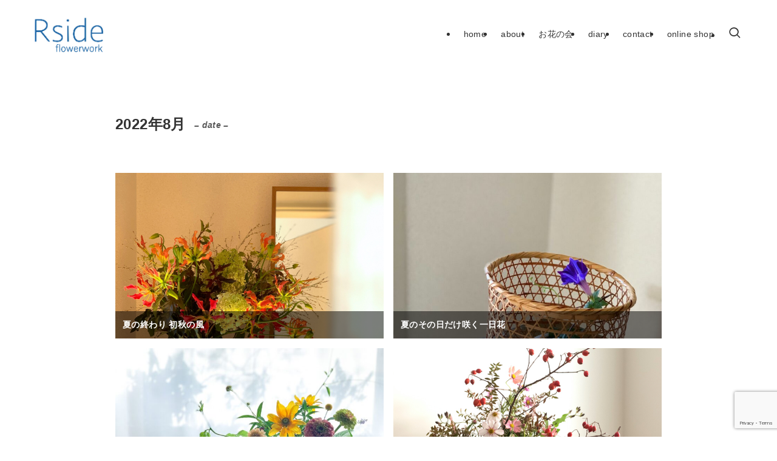

--- FILE ---
content_type: text/html; charset=utf-8
request_url: https://www.google.com/recaptcha/api2/anchor?ar=1&k=6LeR95YhAAAAAD6JyIgySbyriEE0cFaTpi-oQMMz&co=aHR0cHM6Ly9yc2lkZWZsb3dlcndvcmsuY29tOjQ0Mw..&hl=en&v=PoyoqOPhxBO7pBk68S4YbpHZ&size=invisible&anchor-ms=20000&execute-ms=30000&cb=qg4jm9xzddn4
body_size: 49153
content:
<!DOCTYPE HTML><html dir="ltr" lang="en"><head><meta http-equiv="Content-Type" content="text/html; charset=UTF-8">
<meta http-equiv="X-UA-Compatible" content="IE=edge">
<title>reCAPTCHA</title>
<style type="text/css">
/* cyrillic-ext */
@font-face {
  font-family: 'Roboto';
  font-style: normal;
  font-weight: 400;
  font-stretch: 100%;
  src: url(//fonts.gstatic.com/s/roboto/v48/KFO7CnqEu92Fr1ME7kSn66aGLdTylUAMa3GUBHMdazTgWw.woff2) format('woff2');
  unicode-range: U+0460-052F, U+1C80-1C8A, U+20B4, U+2DE0-2DFF, U+A640-A69F, U+FE2E-FE2F;
}
/* cyrillic */
@font-face {
  font-family: 'Roboto';
  font-style: normal;
  font-weight: 400;
  font-stretch: 100%;
  src: url(//fonts.gstatic.com/s/roboto/v48/KFO7CnqEu92Fr1ME7kSn66aGLdTylUAMa3iUBHMdazTgWw.woff2) format('woff2');
  unicode-range: U+0301, U+0400-045F, U+0490-0491, U+04B0-04B1, U+2116;
}
/* greek-ext */
@font-face {
  font-family: 'Roboto';
  font-style: normal;
  font-weight: 400;
  font-stretch: 100%;
  src: url(//fonts.gstatic.com/s/roboto/v48/KFO7CnqEu92Fr1ME7kSn66aGLdTylUAMa3CUBHMdazTgWw.woff2) format('woff2');
  unicode-range: U+1F00-1FFF;
}
/* greek */
@font-face {
  font-family: 'Roboto';
  font-style: normal;
  font-weight: 400;
  font-stretch: 100%;
  src: url(//fonts.gstatic.com/s/roboto/v48/KFO7CnqEu92Fr1ME7kSn66aGLdTylUAMa3-UBHMdazTgWw.woff2) format('woff2');
  unicode-range: U+0370-0377, U+037A-037F, U+0384-038A, U+038C, U+038E-03A1, U+03A3-03FF;
}
/* math */
@font-face {
  font-family: 'Roboto';
  font-style: normal;
  font-weight: 400;
  font-stretch: 100%;
  src: url(//fonts.gstatic.com/s/roboto/v48/KFO7CnqEu92Fr1ME7kSn66aGLdTylUAMawCUBHMdazTgWw.woff2) format('woff2');
  unicode-range: U+0302-0303, U+0305, U+0307-0308, U+0310, U+0312, U+0315, U+031A, U+0326-0327, U+032C, U+032F-0330, U+0332-0333, U+0338, U+033A, U+0346, U+034D, U+0391-03A1, U+03A3-03A9, U+03B1-03C9, U+03D1, U+03D5-03D6, U+03F0-03F1, U+03F4-03F5, U+2016-2017, U+2034-2038, U+203C, U+2040, U+2043, U+2047, U+2050, U+2057, U+205F, U+2070-2071, U+2074-208E, U+2090-209C, U+20D0-20DC, U+20E1, U+20E5-20EF, U+2100-2112, U+2114-2115, U+2117-2121, U+2123-214F, U+2190, U+2192, U+2194-21AE, U+21B0-21E5, U+21F1-21F2, U+21F4-2211, U+2213-2214, U+2216-22FF, U+2308-230B, U+2310, U+2319, U+231C-2321, U+2336-237A, U+237C, U+2395, U+239B-23B7, U+23D0, U+23DC-23E1, U+2474-2475, U+25AF, U+25B3, U+25B7, U+25BD, U+25C1, U+25CA, U+25CC, U+25FB, U+266D-266F, U+27C0-27FF, U+2900-2AFF, U+2B0E-2B11, U+2B30-2B4C, U+2BFE, U+3030, U+FF5B, U+FF5D, U+1D400-1D7FF, U+1EE00-1EEFF;
}
/* symbols */
@font-face {
  font-family: 'Roboto';
  font-style: normal;
  font-weight: 400;
  font-stretch: 100%;
  src: url(//fonts.gstatic.com/s/roboto/v48/KFO7CnqEu92Fr1ME7kSn66aGLdTylUAMaxKUBHMdazTgWw.woff2) format('woff2');
  unicode-range: U+0001-000C, U+000E-001F, U+007F-009F, U+20DD-20E0, U+20E2-20E4, U+2150-218F, U+2190, U+2192, U+2194-2199, U+21AF, U+21E6-21F0, U+21F3, U+2218-2219, U+2299, U+22C4-22C6, U+2300-243F, U+2440-244A, U+2460-24FF, U+25A0-27BF, U+2800-28FF, U+2921-2922, U+2981, U+29BF, U+29EB, U+2B00-2BFF, U+4DC0-4DFF, U+FFF9-FFFB, U+10140-1018E, U+10190-1019C, U+101A0, U+101D0-101FD, U+102E0-102FB, U+10E60-10E7E, U+1D2C0-1D2D3, U+1D2E0-1D37F, U+1F000-1F0FF, U+1F100-1F1AD, U+1F1E6-1F1FF, U+1F30D-1F30F, U+1F315, U+1F31C, U+1F31E, U+1F320-1F32C, U+1F336, U+1F378, U+1F37D, U+1F382, U+1F393-1F39F, U+1F3A7-1F3A8, U+1F3AC-1F3AF, U+1F3C2, U+1F3C4-1F3C6, U+1F3CA-1F3CE, U+1F3D4-1F3E0, U+1F3ED, U+1F3F1-1F3F3, U+1F3F5-1F3F7, U+1F408, U+1F415, U+1F41F, U+1F426, U+1F43F, U+1F441-1F442, U+1F444, U+1F446-1F449, U+1F44C-1F44E, U+1F453, U+1F46A, U+1F47D, U+1F4A3, U+1F4B0, U+1F4B3, U+1F4B9, U+1F4BB, U+1F4BF, U+1F4C8-1F4CB, U+1F4D6, U+1F4DA, U+1F4DF, U+1F4E3-1F4E6, U+1F4EA-1F4ED, U+1F4F7, U+1F4F9-1F4FB, U+1F4FD-1F4FE, U+1F503, U+1F507-1F50B, U+1F50D, U+1F512-1F513, U+1F53E-1F54A, U+1F54F-1F5FA, U+1F610, U+1F650-1F67F, U+1F687, U+1F68D, U+1F691, U+1F694, U+1F698, U+1F6AD, U+1F6B2, U+1F6B9-1F6BA, U+1F6BC, U+1F6C6-1F6CF, U+1F6D3-1F6D7, U+1F6E0-1F6EA, U+1F6F0-1F6F3, U+1F6F7-1F6FC, U+1F700-1F7FF, U+1F800-1F80B, U+1F810-1F847, U+1F850-1F859, U+1F860-1F887, U+1F890-1F8AD, U+1F8B0-1F8BB, U+1F8C0-1F8C1, U+1F900-1F90B, U+1F93B, U+1F946, U+1F984, U+1F996, U+1F9E9, U+1FA00-1FA6F, U+1FA70-1FA7C, U+1FA80-1FA89, U+1FA8F-1FAC6, U+1FACE-1FADC, U+1FADF-1FAE9, U+1FAF0-1FAF8, U+1FB00-1FBFF;
}
/* vietnamese */
@font-face {
  font-family: 'Roboto';
  font-style: normal;
  font-weight: 400;
  font-stretch: 100%;
  src: url(//fonts.gstatic.com/s/roboto/v48/KFO7CnqEu92Fr1ME7kSn66aGLdTylUAMa3OUBHMdazTgWw.woff2) format('woff2');
  unicode-range: U+0102-0103, U+0110-0111, U+0128-0129, U+0168-0169, U+01A0-01A1, U+01AF-01B0, U+0300-0301, U+0303-0304, U+0308-0309, U+0323, U+0329, U+1EA0-1EF9, U+20AB;
}
/* latin-ext */
@font-face {
  font-family: 'Roboto';
  font-style: normal;
  font-weight: 400;
  font-stretch: 100%;
  src: url(//fonts.gstatic.com/s/roboto/v48/KFO7CnqEu92Fr1ME7kSn66aGLdTylUAMa3KUBHMdazTgWw.woff2) format('woff2');
  unicode-range: U+0100-02BA, U+02BD-02C5, U+02C7-02CC, U+02CE-02D7, U+02DD-02FF, U+0304, U+0308, U+0329, U+1D00-1DBF, U+1E00-1E9F, U+1EF2-1EFF, U+2020, U+20A0-20AB, U+20AD-20C0, U+2113, U+2C60-2C7F, U+A720-A7FF;
}
/* latin */
@font-face {
  font-family: 'Roboto';
  font-style: normal;
  font-weight: 400;
  font-stretch: 100%;
  src: url(//fonts.gstatic.com/s/roboto/v48/KFO7CnqEu92Fr1ME7kSn66aGLdTylUAMa3yUBHMdazQ.woff2) format('woff2');
  unicode-range: U+0000-00FF, U+0131, U+0152-0153, U+02BB-02BC, U+02C6, U+02DA, U+02DC, U+0304, U+0308, U+0329, U+2000-206F, U+20AC, U+2122, U+2191, U+2193, U+2212, U+2215, U+FEFF, U+FFFD;
}
/* cyrillic-ext */
@font-face {
  font-family: 'Roboto';
  font-style: normal;
  font-weight: 500;
  font-stretch: 100%;
  src: url(//fonts.gstatic.com/s/roboto/v48/KFO7CnqEu92Fr1ME7kSn66aGLdTylUAMa3GUBHMdazTgWw.woff2) format('woff2');
  unicode-range: U+0460-052F, U+1C80-1C8A, U+20B4, U+2DE0-2DFF, U+A640-A69F, U+FE2E-FE2F;
}
/* cyrillic */
@font-face {
  font-family: 'Roboto';
  font-style: normal;
  font-weight: 500;
  font-stretch: 100%;
  src: url(//fonts.gstatic.com/s/roboto/v48/KFO7CnqEu92Fr1ME7kSn66aGLdTylUAMa3iUBHMdazTgWw.woff2) format('woff2');
  unicode-range: U+0301, U+0400-045F, U+0490-0491, U+04B0-04B1, U+2116;
}
/* greek-ext */
@font-face {
  font-family: 'Roboto';
  font-style: normal;
  font-weight: 500;
  font-stretch: 100%;
  src: url(//fonts.gstatic.com/s/roboto/v48/KFO7CnqEu92Fr1ME7kSn66aGLdTylUAMa3CUBHMdazTgWw.woff2) format('woff2');
  unicode-range: U+1F00-1FFF;
}
/* greek */
@font-face {
  font-family: 'Roboto';
  font-style: normal;
  font-weight: 500;
  font-stretch: 100%;
  src: url(//fonts.gstatic.com/s/roboto/v48/KFO7CnqEu92Fr1ME7kSn66aGLdTylUAMa3-UBHMdazTgWw.woff2) format('woff2');
  unicode-range: U+0370-0377, U+037A-037F, U+0384-038A, U+038C, U+038E-03A1, U+03A3-03FF;
}
/* math */
@font-face {
  font-family: 'Roboto';
  font-style: normal;
  font-weight: 500;
  font-stretch: 100%;
  src: url(//fonts.gstatic.com/s/roboto/v48/KFO7CnqEu92Fr1ME7kSn66aGLdTylUAMawCUBHMdazTgWw.woff2) format('woff2');
  unicode-range: U+0302-0303, U+0305, U+0307-0308, U+0310, U+0312, U+0315, U+031A, U+0326-0327, U+032C, U+032F-0330, U+0332-0333, U+0338, U+033A, U+0346, U+034D, U+0391-03A1, U+03A3-03A9, U+03B1-03C9, U+03D1, U+03D5-03D6, U+03F0-03F1, U+03F4-03F5, U+2016-2017, U+2034-2038, U+203C, U+2040, U+2043, U+2047, U+2050, U+2057, U+205F, U+2070-2071, U+2074-208E, U+2090-209C, U+20D0-20DC, U+20E1, U+20E5-20EF, U+2100-2112, U+2114-2115, U+2117-2121, U+2123-214F, U+2190, U+2192, U+2194-21AE, U+21B0-21E5, U+21F1-21F2, U+21F4-2211, U+2213-2214, U+2216-22FF, U+2308-230B, U+2310, U+2319, U+231C-2321, U+2336-237A, U+237C, U+2395, U+239B-23B7, U+23D0, U+23DC-23E1, U+2474-2475, U+25AF, U+25B3, U+25B7, U+25BD, U+25C1, U+25CA, U+25CC, U+25FB, U+266D-266F, U+27C0-27FF, U+2900-2AFF, U+2B0E-2B11, U+2B30-2B4C, U+2BFE, U+3030, U+FF5B, U+FF5D, U+1D400-1D7FF, U+1EE00-1EEFF;
}
/* symbols */
@font-face {
  font-family: 'Roboto';
  font-style: normal;
  font-weight: 500;
  font-stretch: 100%;
  src: url(//fonts.gstatic.com/s/roboto/v48/KFO7CnqEu92Fr1ME7kSn66aGLdTylUAMaxKUBHMdazTgWw.woff2) format('woff2');
  unicode-range: U+0001-000C, U+000E-001F, U+007F-009F, U+20DD-20E0, U+20E2-20E4, U+2150-218F, U+2190, U+2192, U+2194-2199, U+21AF, U+21E6-21F0, U+21F3, U+2218-2219, U+2299, U+22C4-22C6, U+2300-243F, U+2440-244A, U+2460-24FF, U+25A0-27BF, U+2800-28FF, U+2921-2922, U+2981, U+29BF, U+29EB, U+2B00-2BFF, U+4DC0-4DFF, U+FFF9-FFFB, U+10140-1018E, U+10190-1019C, U+101A0, U+101D0-101FD, U+102E0-102FB, U+10E60-10E7E, U+1D2C0-1D2D3, U+1D2E0-1D37F, U+1F000-1F0FF, U+1F100-1F1AD, U+1F1E6-1F1FF, U+1F30D-1F30F, U+1F315, U+1F31C, U+1F31E, U+1F320-1F32C, U+1F336, U+1F378, U+1F37D, U+1F382, U+1F393-1F39F, U+1F3A7-1F3A8, U+1F3AC-1F3AF, U+1F3C2, U+1F3C4-1F3C6, U+1F3CA-1F3CE, U+1F3D4-1F3E0, U+1F3ED, U+1F3F1-1F3F3, U+1F3F5-1F3F7, U+1F408, U+1F415, U+1F41F, U+1F426, U+1F43F, U+1F441-1F442, U+1F444, U+1F446-1F449, U+1F44C-1F44E, U+1F453, U+1F46A, U+1F47D, U+1F4A3, U+1F4B0, U+1F4B3, U+1F4B9, U+1F4BB, U+1F4BF, U+1F4C8-1F4CB, U+1F4D6, U+1F4DA, U+1F4DF, U+1F4E3-1F4E6, U+1F4EA-1F4ED, U+1F4F7, U+1F4F9-1F4FB, U+1F4FD-1F4FE, U+1F503, U+1F507-1F50B, U+1F50D, U+1F512-1F513, U+1F53E-1F54A, U+1F54F-1F5FA, U+1F610, U+1F650-1F67F, U+1F687, U+1F68D, U+1F691, U+1F694, U+1F698, U+1F6AD, U+1F6B2, U+1F6B9-1F6BA, U+1F6BC, U+1F6C6-1F6CF, U+1F6D3-1F6D7, U+1F6E0-1F6EA, U+1F6F0-1F6F3, U+1F6F7-1F6FC, U+1F700-1F7FF, U+1F800-1F80B, U+1F810-1F847, U+1F850-1F859, U+1F860-1F887, U+1F890-1F8AD, U+1F8B0-1F8BB, U+1F8C0-1F8C1, U+1F900-1F90B, U+1F93B, U+1F946, U+1F984, U+1F996, U+1F9E9, U+1FA00-1FA6F, U+1FA70-1FA7C, U+1FA80-1FA89, U+1FA8F-1FAC6, U+1FACE-1FADC, U+1FADF-1FAE9, U+1FAF0-1FAF8, U+1FB00-1FBFF;
}
/* vietnamese */
@font-face {
  font-family: 'Roboto';
  font-style: normal;
  font-weight: 500;
  font-stretch: 100%;
  src: url(//fonts.gstatic.com/s/roboto/v48/KFO7CnqEu92Fr1ME7kSn66aGLdTylUAMa3OUBHMdazTgWw.woff2) format('woff2');
  unicode-range: U+0102-0103, U+0110-0111, U+0128-0129, U+0168-0169, U+01A0-01A1, U+01AF-01B0, U+0300-0301, U+0303-0304, U+0308-0309, U+0323, U+0329, U+1EA0-1EF9, U+20AB;
}
/* latin-ext */
@font-face {
  font-family: 'Roboto';
  font-style: normal;
  font-weight: 500;
  font-stretch: 100%;
  src: url(//fonts.gstatic.com/s/roboto/v48/KFO7CnqEu92Fr1ME7kSn66aGLdTylUAMa3KUBHMdazTgWw.woff2) format('woff2');
  unicode-range: U+0100-02BA, U+02BD-02C5, U+02C7-02CC, U+02CE-02D7, U+02DD-02FF, U+0304, U+0308, U+0329, U+1D00-1DBF, U+1E00-1E9F, U+1EF2-1EFF, U+2020, U+20A0-20AB, U+20AD-20C0, U+2113, U+2C60-2C7F, U+A720-A7FF;
}
/* latin */
@font-face {
  font-family: 'Roboto';
  font-style: normal;
  font-weight: 500;
  font-stretch: 100%;
  src: url(//fonts.gstatic.com/s/roboto/v48/KFO7CnqEu92Fr1ME7kSn66aGLdTylUAMa3yUBHMdazQ.woff2) format('woff2');
  unicode-range: U+0000-00FF, U+0131, U+0152-0153, U+02BB-02BC, U+02C6, U+02DA, U+02DC, U+0304, U+0308, U+0329, U+2000-206F, U+20AC, U+2122, U+2191, U+2193, U+2212, U+2215, U+FEFF, U+FFFD;
}
/* cyrillic-ext */
@font-face {
  font-family: 'Roboto';
  font-style: normal;
  font-weight: 900;
  font-stretch: 100%;
  src: url(//fonts.gstatic.com/s/roboto/v48/KFO7CnqEu92Fr1ME7kSn66aGLdTylUAMa3GUBHMdazTgWw.woff2) format('woff2');
  unicode-range: U+0460-052F, U+1C80-1C8A, U+20B4, U+2DE0-2DFF, U+A640-A69F, U+FE2E-FE2F;
}
/* cyrillic */
@font-face {
  font-family: 'Roboto';
  font-style: normal;
  font-weight: 900;
  font-stretch: 100%;
  src: url(//fonts.gstatic.com/s/roboto/v48/KFO7CnqEu92Fr1ME7kSn66aGLdTylUAMa3iUBHMdazTgWw.woff2) format('woff2');
  unicode-range: U+0301, U+0400-045F, U+0490-0491, U+04B0-04B1, U+2116;
}
/* greek-ext */
@font-face {
  font-family: 'Roboto';
  font-style: normal;
  font-weight: 900;
  font-stretch: 100%;
  src: url(//fonts.gstatic.com/s/roboto/v48/KFO7CnqEu92Fr1ME7kSn66aGLdTylUAMa3CUBHMdazTgWw.woff2) format('woff2');
  unicode-range: U+1F00-1FFF;
}
/* greek */
@font-face {
  font-family: 'Roboto';
  font-style: normal;
  font-weight: 900;
  font-stretch: 100%;
  src: url(//fonts.gstatic.com/s/roboto/v48/KFO7CnqEu92Fr1ME7kSn66aGLdTylUAMa3-UBHMdazTgWw.woff2) format('woff2');
  unicode-range: U+0370-0377, U+037A-037F, U+0384-038A, U+038C, U+038E-03A1, U+03A3-03FF;
}
/* math */
@font-face {
  font-family: 'Roboto';
  font-style: normal;
  font-weight: 900;
  font-stretch: 100%;
  src: url(//fonts.gstatic.com/s/roboto/v48/KFO7CnqEu92Fr1ME7kSn66aGLdTylUAMawCUBHMdazTgWw.woff2) format('woff2');
  unicode-range: U+0302-0303, U+0305, U+0307-0308, U+0310, U+0312, U+0315, U+031A, U+0326-0327, U+032C, U+032F-0330, U+0332-0333, U+0338, U+033A, U+0346, U+034D, U+0391-03A1, U+03A3-03A9, U+03B1-03C9, U+03D1, U+03D5-03D6, U+03F0-03F1, U+03F4-03F5, U+2016-2017, U+2034-2038, U+203C, U+2040, U+2043, U+2047, U+2050, U+2057, U+205F, U+2070-2071, U+2074-208E, U+2090-209C, U+20D0-20DC, U+20E1, U+20E5-20EF, U+2100-2112, U+2114-2115, U+2117-2121, U+2123-214F, U+2190, U+2192, U+2194-21AE, U+21B0-21E5, U+21F1-21F2, U+21F4-2211, U+2213-2214, U+2216-22FF, U+2308-230B, U+2310, U+2319, U+231C-2321, U+2336-237A, U+237C, U+2395, U+239B-23B7, U+23D0, U+23DC-23E1, U+2474-2475, U+25AF, U+25B3, U+25B7, U+25BD, U+25C1, U+25CA, U+25CC, U+25FB, U+266D-266F, U+27C0-27FF, U+2900-2AFF, U+2B0E-2B11, U+2B30-2B4C, U+2BFE, U+3030, U+FF5B, U+FF5D, U+1D400-1D7FF, U+1EE00-1EEFF;
}
/* symbols */
@font-face {
  font-family: 'Roboto';
  font-style: normal;
  font-weight: 900;
  font-stretch: 100%;
  src: url(//fonts.gstatic.com/s/roboto/v48/KFO7CnqEu92Fr1ME7kSn66aGLdTylUAMaxKUBHMdazTgWw.woff2) format('woff2');
  unicode-range: U+0001-000C, U+000E-001F, U+007F-009F, U+20DD-20E0, U+20E2-20E4, U+2150-218F, U+2190, U+2192, U+2194-2199, U+21AF, U+21E6-21F0, U+21F3, U+2218-2219, U+2299, U+22C4-22C6, U+2300-243F, U+2440-244A, U+2460-24FF, U+25A0-27BF, U+2800-28FF, U+2921-2922, U+2981, U+29BF, U+29EB, U+2B00-2BFF, U+4DC0-4DFF, U+FFF9-FFFB, U+10140-1018E, U+10190-1019C, U+101A0, U+101D0-101FD, U+102E0-102FB, U+10E60-10E7E, U+1D2C0-1D2D3, U+1D2E0-1D37F, U+1F000-1F0FF, U+1F100-1F1AD, U+1F1E6-1F1FF, U+1F30D-1F30F, U+1F315, U+1F31C, U+1F31E, U+1F320-1F32C, U+1F336, U+1F378, U+1F37D, U+1F382, U+1F393-1F39F, U+1F3A7-1F3A8, U+1F3AC-1F3AF, U+1F3C2, U+1F3C4-1F3C6, U+1F3CA-1F3CE, U+1F3D4-1F3E0, U+1F3ED, U+1F3F1-1F3F3, U+1F3F5-1F3F7, U+1F408, U+1F415, U+1F41F, U+1F426, U+1F43F, U+1F441-1F442, U+1F444, U+1F446-1F449, U+1F44C-1F44E, U+1F453, U+1F46A, U+1F47D, U+1F4A3, U+1F4B0, U+1F4B3, U+1F4B9, U+1F4BB, U+1F4BF, U+1F4C8-1F4CB, U+1F4D6, U+1F4DA, U+1F4DF, U+1F4E3-1F4E6, U+1F4EA-1F4ED, U+1F4F7, U+1F4F9-1F4FB, U+1F4FD-1F4FE, U+1F503, U+1F507-1F50B, U+1F50D, U+1F512-1F513, U+1F53E-1F54A, U+1F54F-1F5FA, U+1F610, U+1F650-1F67F, U+1F687, U+1F68D, U+1F691, U+1F694, U+1F698, U+1F6AD, U+1F6B2, U+1F6B9-1F6BA, U+1F6BC, U+1F6C6-1F6CF, U+1F6D3-1F6D7, U+1F6E0-1F6EA, U+1F6F0-1F6F3, U+1F6F7-1F6FC, U+1F700-1F7FF, U+1F800-1F80B, U+1F810-1F847, U+1F850-1F859, U+1F860-1F887, U+1F890-1F8AD, U+1F8B0-1F8BB, U+1F8C0-1F8C1, U+1F900-1F90B, U+1F93B, U+1F946, U+1F984, U+1F996, U+1F9E9, U+1FA00-1FA6F, U+1FA70-1FA7C, U+1FA80-1FA89, U+1FA8F-1FAC6, U+1FACE-1FADC, U+1FADF-1FAE9, U+1FAF0-1FAF8, U+1FB00-1FBFF;
}
/* vietnamese */
@font-face {
  font-family: 'Roboto';
  font-style: normal;
  font-weight: 900;
  font-stretch: 100%;
  src: url(//fonts.gstatic.com/s/roboto/v48/KFO7CnqEu92Fr1ME7kSn66aGLdTylUAMa3OUBHMdazTgWw.woff2) format('woff2');
  unicode-range: U+0102-0103, U+0110-0111, U+0128-0129, U+0168-0169, U+01A0-01A1, U+01AF-01B0, U+0300-0301, U+0303-0304, U+0308-0309, U+0323, U+0329, U+1EA0-1EF9, U+20AB;
}
/* latin-ext */
@font-face {
  font-family: 'Roboto';
  font-style: normal;
  font-weight: 900;
  font-stretch: 100%;
  src: url(//fonts.gstatic.com/s/roboto/v48/KFO7CnqEu92Fr1ME7kSn66aGLdTylUAMa3KUBHMdazTgWw.woff2) format('woff2');
  unicode-range: U+0100-02BA, U+02BD-02C5, U+02C7-02CC, U+02CE-02D7, U+02DD-02FF, U+0304, U+0308, U+0329, U+1D00-1DBF, U+1E00-1E9F, U+1EF2-1EFF, U+2020, U+20A0-20AB, U+20AD-20C0, U+2113, U+2C60-2C7F, U+A720-A7FF;
}
/* latin */
@font-face {
  font-family: 'Roboto';
  font-style: normal;
  font-weight: 900;
  font-stretch: 100%;
  src: url(//fonts.gstatic.com/s/roboto/v48/KFO7CnqEu92Fr1ME7kSn66aGLdTylUAMa3yUBHMdazQ.woff2) format('woff2');
  unicode-range: U+0000-00FF, U+0131, U+0152-0153, U+02BB-02BC, U+02C6, U+02DA, U+02DC, U+0304, U+0308, U+0329, U+2000-206F, U+20AC, U+2122, U+2191, U+2193, U+2212, U+2215, U+FEFF, U+FFFD;
}

</style>
<link rel="stylesheet" type="text/css" href="https://www.gstatic.com/recaptcha/releases/PoyoqOPhxBO7pBk68S4YbpHZ/styles__ltr.css">
<script nonce="tBKzufxVQI7dX9Ysrhe2bg" type="text/javascript">window['__recaptcha_api'] = 'https://www.google.com/recaptcha/api2/';</script>
<script type="text/javascript" src="https://www.gstatic.com/recaptcha/releases/PoyoqOPhxBO7pBk68S4YbpHZ/recaptcha__en.js" nonce="tBKzufxVQI7dX9Ysrhe2bg">
      
    </script></head>
<body><div id="rc-anchor-alert" class="rc-anchor-alert"></div>
<input type="hidden" id="recaptcha-token" value="[base64]">
<script type="text/javascript" nonce="tBKzufxVQI7dX9Ysrhe2bg">
      recaptcha.anchor.Main.init("[\x22ainput\x22,[\x22bgdata\x22,\x22\x22,\[base64]/[base64]/MjU1Ong/[base64]/[base64]/[base64]/[base64]/[base64]/[base64]/[base64]/[base64]/[base64]/[base64]/[base64]/[base64]/[base64]/[base64]/[base64]\\u003d\x22,\[base64]\\u003d\x22,\[base64]/wqYhw6fDgMKEWArDrjzCjT7Cj8OBasO/TcKnCsOYZ8OgEMKaOiFtXAHCv8KzD8OQwoo1LhIdA8OxwqhNCcO1NcOWEMKlwpvDh8OOwo8gWMOaDyrCogbDpkHCkErCvEd6wp8SSVAqTMKqwpnDuWfDliEzw5fCpGTDuMOye8KTwr1pwo/DmcKPwqodwprClMKiw5xtw4Z2wobDtcOOw5/CkzbDiQrCi8OfcyTCnMKgMMOwwqHCnGzDkcKIw4Rpb8Ksw6ctE8OJUMKlwpYYIcKkw7PDm8OUcCjCuFXDr0Y8wpgkS1tYOwTDuUzCl8OoCxhPw5Ecwp91w6vDq8KLw70aCMKOw7RpwrQ/wrfCoR/DqWPCrMK4w7PDoU/CjsO5wqrCuyPCk8OHV8K2OgDChTrCt1nDtMOCFFpbwpvDlMO0w7ZMcjdewoPDjVPDgMKJWBDCpMOWw6bCgsKEwrvCvsK1wqsYwofCslvClizCo0DDvcKfHArDgsKeBMOuQMOEL0llw7jCuV3DkC8Pw5zCgsOewotPPcKTMTB/P8Kyw4U+wpzCssOJEsKsbwp1woHDj33Dvl8MNDfDosOWwo5vw754wq/CjFHCncO5b8Oqwpo4OMOCKMK0w7DDt28jNMOtd1zCqinDqy86csOsw7bDvEI8aMKQwpBONsOSeDzCoMKOH8KTUMOqLgzCvsO3H8OYBXMpTHTDksKiMcKGwp1MJ3Zmw6w5RsKpw63DkcO2OMK9wrhDZ2/[base64]/DjMOUwp1TMsKjwpEbB8Kgbgd9w6TCs8OtwofDvhA3em90Q8KbwrjDuDZWw5cHXcOnwp9wTMKSw53DoWhvwr0DwqJdwqo+wp/CknvCkMK0Jj/Cu0/[base64]/w6nDqcKYeMKMw57Cuwhpw5VjDxwPw4fDgsK/w4fDusKTbWbDvGnCkMKufx4WGVfDssK3P8O2XwlaKSMRLiLDjsOMLks5OmJewp7DignDjsKvw7Bgw47CsXYKw65OwolyA37Dk8OKJcOPwovCgMKqTMOmf8OEFy9FIhs8IBpvwpzCgDPCqVYlEh7DucK9YmLDqMK7VF/[base64]/[base64]/Dr8KFwqjClE7DtMOywrxdQDcSwojCvcO5wrHDsk8YZjjCuSlqe8KTFsK5w77DtsKlwoVFwoVnKcOiWQbCuAfDhnPCq8KDHsOow5dcHMOMasObwpTCsMOPM8OKaMKIw7jCjVUeNsKYVTTCjkLDuVLDi2IBw7c3L3/Dk8KmwrbDg8KdLMKoBsKWWsKnS8KTIVVcw6MoX2EHwozCjMOeBQPDgcKcVMOlwrEgwpM/[base64]/CtsKzwrILQVHCunDDhFbCuwXDvMO3wp5WwprCjX19FsK9bgDDl09wGiTCvC3DocK2wrnCtsOUwpjDnwnChgJIXsO9wpXCl8OdSsKhw5dLwqfDjsKdwoZ3wpktw6lUCsOXwppjT8Ozwok/[base64]/Cp8Kiw5ErdcK9YFjChQDCrVkawoY+ZjZLwrkoSsKTOSbCmyXCtsOMw4tewrA+wqbChXTDusKgwqBSwoVSwqkTwoI6QnjCvcKgwp4gGsK/[base64]/wrnCpMO5woTCqC0wwp3DlBEEw6YNwqVCw5fCq8OTdEzDl3peRhMxbh9lE8KGw6InHsKwwqlGwrLDuMOaP8OXwptpVQEGw7pNHTtIw5oYL8OODSUfwr/Cl8Kbwq0yEsOIecO4w5XCrsOTwqpbwqzDpsO5GsK4wobCvkTCkzpOFcOmPUbCmD/DiR05UGvDp8KXwqc8wplnesOUZxXCqcOVw6DDp8OkQmbDqMOhwoNBwrBXF19ZR8OgYFFawq7CpcOcRTEzZiRaBcOLTcO2GFHDtBwrU8KFM8O+YR8rwr/[base64]/b00TwqnCuMKxGg/DrAJgMMKLelvDoMKuw5VWF8Kbw758w5rDmMKqHEkcwpvCmsKvYRkuw5TClFnDkkbDrMKAEcK2JQErw7PDnSbDoADDoBNKw41ba8OQwo/Dukxwwrs8w5Eie8Kkw4dzF3XCuxzDtMK5wpNDN8KTw5Naw5Jnwrx6w6RXwr1qw4PCuMK/MHPCl1dSw7A4wp/[base64]/CvcObw7rDmkcKdVHDtcKHwrpkwo/DgWnCusKyw7bDv8OYwoUNw5LDuMK5bCXDrCZQOz7DqnJmw5deG1jDvC/[base64]/CoB/DjTBJI8KowoXDlXXDlCUQMMO1w7h6wrlqASzDqlUfdcKywrvCn8OYw59MWMKfJ8KCwq9hw5wxw7LDl8KQwr5eWRPCssO7wqU0wpc0DcONQsKbw4DDpAoFbcO5BMKsw7TDp8OcTnxTw4zDgVzDrCjClQZSI0sEOknDgcO4O1oOwpfCgHjCmGrCmMKIwp3Di8KMQD/CtCHCgjtjZmjCpkLCtjPCjsOFHRnDmsKAw4TDsyMpw5NAwrfCrgvCmMKLPMOnw5bDv8O/wpLCtQ9nw6PDpQJ4woTCqMOFw5TDhENwwp/CpnDCpcKtL8KPwrfChWVBwo1QflrCucKBwp0BwrlCXk5nw7LDuEZlwphQw5PDrE4HYg9/w5VYwo/[base64]/Cj0bCmH/Dvw/CqDPDosK+wq1jTcKQcXIaDcK2fcKkJg9dJiTCjQjDpsOLwoXCiyxVw69oSWIOw48WwqgIwpnCin/CjlRHw4ZdGWHChMOLwp3CucO5OnZ+ZcKIHH55wp9CYcOMQcOvWMKOwopXw77Dq8KCw5Ngw4F0ZcKJw4rCmE3DrRE7w5bChcO7G8KBwql3BA3Cjx/Cq8KnL8OpHsKVGi3CmRMdP8Ktw7nCusOAwpxlw6vCvMO8AsOpOG9FOcK7PQZAaFLDgsKXw7YQwprDj1/[base64]/DgVHDrcOcw73CsMOxwppkGcOFwpEKw5AgwqctdsOUBcOcw6LDnMKvw5PDq2zDpMOUwo3DvsO4w4tefCw5wp7CgUbDpcK+f3ZeScOuCS9kw7nCgsOcwoTDihlrwp8lw7x1wpvDo8KAXE8vw6zCkcOxXsOEw554OWrCjcOWFDM7w455XMKbwqfDmH/ColTCgcOaNUjDrcOjw4/[base64]/Cjzdowpkhwq/CtjHCvcO9wrJSw4Iow5ItKTPDrcOqwp9JR2gFwoHCiRjCu8OnasOJT8O8wpDCpAFlBS99dh/CpHPDsAHDmGnDklwpYSYzSMK0HyHCokvCikvDnMOJw4DDgsOTAcKJwpkcHMOoN8OrwpPCq0DCrzlYMcOZw6BHCWt5H0IULcKYc3rDhMKSw5Elw4kKwrEaJwfDvQnCt8OZw5PCrAA4w7XCsUxTw4/DuwvDjxICPjnDtsKgw5fCtcKcwoZfw6nDmz3CssO8w6zClV/Ch1/CisOSVw9POcOAwpZxwojDmWVqw4JXwqlOLMOcw7YZQTrCicK8wrN7wq8yfcObHMKTwoEWwrEUw5cFw7fCiDPCrsOqT3XCo2VGw7fChsO1w4R1DWLClMKFw6JqwqlyRGfCmm11wp3ChHwfw7Jow4XCuwrDt8KkZjwgwrY/[base64]/[base64]/DucKJwoA+IzUTwrPCksOqw7x0w4LCocOKwqEgZMOxGmPDjCpcW07DjS3DtMObwr5SwqFCPHRYwonCkDJddW9oc8OJw6nDrx7Dt8OPCMKeNzNbQlPCgWvChcOqw4XCpz3CvcKxGsKMw48ow6XCqMOnw7NfDsOcG8OgwrTCoStqFDXDqQjCm1rDhsK/[base64]/Cp8O8wr3DphDCgEYfwo9Rw4vDqsKXwrrDuMOWwpHDkwzDvsOFBFNjZzhew7LDvxbDjcKzesKmBMOhw6zCn8OoE8KGw4DCm1DDncOyRMOCBj7CpX0dw7hxwqJZZ8OJwrvCnzA1wo5NNTNzwofCvmzDk8KxfMOLw6XCtwoyTS/DpRZRYGbDu1Q4w5I+asOnwotiasOawrpNwrEYNcKiAcKNw5nDhcKMw5AnPHTDqH3CtWlndVw1woQ+wqzCrcKXw5AucsOOw6/[base64]/DuERRJGvCvMKKccKcwonDmHrCk8OdwpLCm8OVSnJvacKQwrMlwp3ClMKKwoDCoTrDvsO1wqktWsOEwq48OMKYwowwDcK/DcK7w7RUGsKIaMOvwqDDhmU/w5dcwqEUwrUlNMOEw49vw4I/w7BUwoDCs8OQwpBlFW7DnsKgw4UPFMKzw4Uewr0Ow7TCr1TClmF1wpfDisOqw6A/w6YdLMK9ZsK2w7TCrjXCj0HDjC/DgcKybsOyasKbZcKrMcOdw7Zww5bCusKywrLCosOBw5nDu8OTUxcSw6d4L8OrAC7Dg8KDY0rCpUc9S8K/[base64]/[base64]/[base64]/Dv8KXwqbCn1TDncKPQ0UTw5BbCMOLwpc2w7vDlDjCgBkCd8OtwqYfIMKhS0/CrSxvw6/Co8ObBcKFwq3ChnbDnsO1PBbCkz/[base64]/DsGDDqFDCq8OFw64uworDriDCocOaTMO+LzzDhMObG8KDJ8O8w4Y3w7diw4MiS0zCmmbCgQXCr8O0MWFqNSnCqmAtwrc4Zj3CmsK/[base64]/BgFnwp9EwqDDmMOqS8OGThfDqMKte1oQAMOfQMO8w4/CtcKGRk9/w73CnlHDhEvCjMK6wojDqzUVw69nAWvCnkbDqcKxwqE9DC0nKR3DngTCqz/[base64]/woHDvMOkIHMpAcOubgnDsSLCosKpwocdw6AHwqJswo3DqsKHwoLCsTzDtVbDqsOKTsOJRjZ2UDvDlxHDgcKOP1J4WRpKCl/CrTBXemouw5/[base64]/Jkw9wqTCmsOJw55OworDn8Ktwp9Fwq7DqXDDu0FAHTV4w7E3wp/ClSTCgRfCkkJkcEImWcKZQ8K/w7fDkzrDsgzChMOEW3QKTsKhBAcEw44zeWRBwqghwrrDucK1w7LCv8O9cytSw6nCisOHw5VLMcK6JlXCiMOWw5Y5wrQ/[base64]/[base64]/DisOowrXDll0YcnIiwr8ZwqYqw5nDrHPDi8KrwpzDuTI3BywxwpA1CAoLZTPCmsOlE8K1JE1uHTrDl8ObOV/DmMKoeV3Dl8ORJMOywqg7wpUsazjCm8KmwobCuMOKw4fDosOdw6LCgsOuwobCmcOGasO1bAjCkF3CpcOPS8OAwrwDEwdSEA/[base64]/Dq8OYesKww47DgcOkw7dBeHl4wpYQEsKZw7vDsjkSwqTDkG3ClSDDpMOww6EeacKQwr1rNzdBw47Ct0d4CUMpccKxBcOTWALCrF7CmGl4NkQpwqvDlF41cMOTF8KvME/DhFNYAcKMw60iEcOAwoB7RsKfwpDCimYnB05lPjwYPcKsw6zDvMKeaMKIw41Uw6PCgT7Cvwp0w47CplzCm8Kew4I/wr/DllPCmmdNwoBvw4HDnCRwwpoIw5rCsW/DrjJ3Fz1QTSJ4wpLCr8OFL8KDUBUjQ8OZwq7CusOJw5HCsMOxw4gBEybCix0hw4MEacO6wpnDpkzCk8Okw74Sw7PDksKaPD3DoMO2w4vDjE8dP2nCosOawrojJmBzasOSw5XCj8OOEk8ewrDCrsOXw7XCtsKvw5gMB8Ovf8Ovw5wKw6nDoWN2a35vAMO8R3/CqsONVX52w7XCmcKEw5ZbExHCtD/CvMOUOMO6RyDClFNuw6cyDVHDpsOQQsKxJEdbSMKaFld/wocew7/DjcOwYxPCj3Rqw7nDisOhwrMJwpnDvMODwqvDn0vDpXINwqTDvMOjwrw+L19Jw4c/w64Rw7XClnZ7RwLCpzDDpmtrJidsMcOsfjoqwolwLDRXWXzDoFkCw4rCncKlw4h3ACzDrGEcwo8iwo7Cvw9gfcKkSzAiw6lcbcKowo9Jw5TDk34bwqvCnsOheELCrDbCuGkxwqwHCcOZw6Fdw7/DosO7wpHDu2cbOsKvDsOVNQnDgS/DsMKzw798R8O1wrQ6D8OBw7F8wophc8KOK23DvnHCkMKfYyUHwoptEhDCvl5hwqDCsMOdc8KmTMOqJsKXw4LCjMOFwqZiw4dJbSnDsnVia0tNw5FgeMOkwqcpwqzCijk0JMOPHS5HUsOxwpTDqAZowrBKF3vDhAbCoBLCiUbDssKLdsKRwqQFTmNhwoVgwq9ZwoVETW/CjsO0bDbCiBloCMKtw6fCg319anXDlQjDksKCwqUhwpFfCjBzIMKGwpdWwqZkwpx6Lg1FTsOxwr1uw6/Dm8OzDsOXeVdcV8OweDFzfDzDqcOYP8KPMcOCW8OAw4zCjMOYw6Y6w58iw5rCpk9eNWJRwp3Cg8KpwoQTw6Q9TCcgw4nDkxzDkMOzYUbCi8ODw63CvB3CnVXDscKLBcKGacOCRMKmwp9Kwo9UGmzCucO/ZMO4TCAJdsKCIcO2w4fCqMOhwoBHZF/Dn8OMwpVMEMKSwqLDmwjDmRMmwo8Xw74dwp7ChQlJw5XDmFbDpcKfdnUAb0hQw43CmEIKw7AYIAwFAy5swooyw6TCqzzDlR7CoW1Pw6IawoYZw6x1T8K1DWLDiUDCiMKtwpBISUZ2wqfCjWwqQMOxY8KlJsOtLUE1cMKxJjNewq8nwrFzWsKYwr7CrcKfR8O/wrLDlk9cD3zCqV3DhcK4Rm/DoMO3WRQhG8OswoEJJUfDh2vCqjvDj8KiOn7CqsKNwpolCChHDlzDiFjCmcOgLjRIw65JJyjDucK7w49Tw44ydMKFw5cdwq/CmcOww49OPUEkThrDnsO+TRPClcKfw77CpcKFw6MrIcOWUXVWcwfDo8OzwrYhCTnDo8Kcw5VaTiVMwqkxPELDsSLCkGk6wpnDglfCh8OPHsKGw5Mgw4APWCINbwBRw5DDmj1kw6TCvjzCsSpYRjPCvsOdb0fCtsOqSMOgwpUWwo3CgC1Fwr8Ew71+w5/CtMO/U2rCj8K/w53DsRnDvsOnw7fDoMKqD8KPw5jDphgHL8Osw7xlHUApwrrDgjfDmxACLRvDlUrCp0RQbcO1JxdhwrEFw5IOw5rDhSfCiRXCicOOTk5iUcOxcTHDplInBlttwpjDtMK8dB9gWcO6csO6w5dlw4rDj8OYw7gQNSoIAWl/DcO5dMKyXMODGBzDkkLDilnCmWZ6JRsgwrd2OnvDqUATHsK9wqkSY8KJw4pGwpZPw5jCl8Kawr/DiDnDqkLCsC9tw6tywqPCvMK0w5XCuTEJwojDmnXCkcKlw4U+w67Cv2zCtS1KfUlaOwrChcKWwrVMwpTDmwzDucOKwrEUw5DCi8KAOsKCIcOqFzjClg0sw6/CtcOEwo/Dg8OTLcO5OyoWwqd7R2XDiMOqwrdaw6nDrkzDlk3Cp8OWfsOsw78AwohWX1fCmUDDhxBkcQfCql7DtcKFPxbDuUNww6LCvsOOw7bCtlJjw7xhFlPCjQkEw5DCicOnDsO3Sw8YK2fDqw/Cm8Omwq/Dj8OGwp/[base64]/Ch2PDiyXCn8KKw5XDkyjDr1QYWnVQw7RHH8OKA8Obw6Zpwrdow6vDvsOxwr9ww6vDj1Idwq4VW8KOOjTDizwAw4NHwrZXWBnDgCgBwqwdQMO/[base64]/DsXrCt8O6akAAAsKoBsK9AykPf8OUE8O/RsK3M8O4MgseDWgvXsOOLAgJRwHDvk9Lw4h/[base64]/CusOuwo/DkxnCvT7Cq3lGejwQw5TCpxJDwoPDm8OPwqLDqVMCwroAGSnDljNkwpvDgcO0Cj/CocKzezfCv0XCq8O+w4bDo8KewoLDhMKbUG7Cu8OzDytyfcKSwozDnWMiHFtQcsKLLcOnakXCsSfCs8OBS37CgsKTI8KlcMK2wpk/DcOnUMKeJiNTPcKUwoJySHLDj8O0e8OuNcOBDjXDu8OUwofCtMKFDyTDjgsVwpUww4/[base64]/ecKEbi8EZAbCrFjChMOjbm7CoMK7w5jCqsOtwr7Cl0XCsGA4w7vCmlELXC/[base64]/[base64]/DqMOGw5zDmMKRbXE8DMOhWGg9w5XDk8ONXjw3w448wp7ChsKpR3Y0KcOIwpZFDsKSIQEBwpLDi8OJwrBISMOvQcKywqdzw50hfcOiw6kaw6vCvcOcMGbCvsO6w4ROw4pDw4fCosKYBHFAO8OxAcKyN33DmS/Dr8KWwpIewpFFwpTCrnAEUyjDssKMw7jCpcOiw5vCg3k6MFVdw40hwrbDoB5LMCDCtn3DnMOzw5rDvBvCssONMULCvMKgSxXDrsOjwpIvJcO0w57DhhDDt8OZF8OTJ8OTwr3CkmzCrcKOGMOzw7nDlw90w7dbasO/wrDDnkU6wrk4wqLCs1/DgD0Gw67CtG3DuS43D8KIFCXCoWlXZcKGNVcnFcKjFcKdTgLCuQ7DisOBZXRDw7l2wpQ1PMK2w4vChMKNFX/Co8Ozw4gRw7Y3wq5mXwjCicOiwqJdwp/Dmj7CjxHClMOdGMKobQ1iXTJwwrDCoxE1w4vDhMKJwobDixdLKWzCmMO5HcOVw6ZARGw+bMK/OMOjGyNHdH3Du8K9QV9hw4hgwpc/X8Knw4/DssKlNcOLw5tIbsOPwqLCvUjDmzxEOXh4KMOWw7U5w5BVOFQMw5vDq0/CjMOSPcOcHRPCqsK4woAcw5VMYMOWDVrDs3DCisOewrdiTMKLQVkzwoLCncO0w7sew7vDg8KlCsO0NDQMwq99Ji5twphFwpLCqCnDqTLCpcK8wq/DmcKaVijCn8KsbDAXw4TCnggcwrswQSxYwpLDnsOKw5nDqsK4esKGwoHChMO6RsOiecO3E8O7wqk7V8OPK8KRA8OSJG/[base64]/CmETDgjUmw5DCiMK6XlEhwo7ClGlHVcKOMFjDr8O4I8OOwqsbwqsLwoA/[base64]/w6bDj3MKwpRLBsOXw7/DpMKmX8Okw6Z3w4nCiH01HSAhIWo7EHLClMOywoJ5emjDm8OLEAzCsFhXw6vDoMK+wp/[base64]/[base64]/[base64]/HC4TwoLCncKbMVQ4w4jDt18MaMKsV35ob23DscKSw5fDlMOfCsOVcloEwrYBVxbCrMKxXTXCsMOnQ8KddXDDjcKeaQJbGcOCYHHCu8ORZ8KQwobCiSNRwo/CuEQkPsOoP8OtHActwqrCiQl8w7IKOEs3FlJVEMOISmk5w6o1w5jCtkkKVg/ClRrCq8K8X3w3w49XwoR/McKpAWx5w5PDu8Knw6I+w7/CjWPDrMODKRUndykWw7IXXMK4w4LDsjw9w6LChxQOZBPDpcO5w4zCjMO+wp5Uwo3DoCsVwqTCssOAUsKPwqwMwoLDrifDu8OuGhx3XMKpwoQRGUsbw6Y6F3RHHsOAD8OGw5/DvcOPV041JWovAsOUwp5bwqZkaS7CiTUCw7/Dm1ZTw7ofw6bCuEI6dybCo8Kaw7QZbMOMwpzCi1bDs8O6wrXCvMOmRsO8wrPDskIwwrdHUsKrw73DuMODBWYzw4jDm0nChsO9ABjDlcOkwqvDucOkwoLDqyPDqMKmw6nCgGo7OUQ6RSNKG8KuPnkjaABaIQ7CuBDDm0Ruw6vDvSQSBcORw6A3wr/Crx7Dow/DnsKtwq45BkwzesKISwLChsOiAQHCgMOAw59IwqkhFMOrw7FhXMOyNRV+WsKUwpjDtzM4w77ChA7DgGbCim/DnsOBwoViw4rCkS7DjA1Ow4UMwoPCvcOgwodKRk7DjMKiVzV3QVETwq9IHVDCocOufsKmAX1gw5B6wrNKF8KRbcOzw5fDg8OGw4PDuyMsccK/NV/CmE54EREHwqpoZ1EXF8KwbmcDbXBXckV3UxgfMcO2WCVWwrXDvHbDlsK+w70sw4/DuzvDiE9sZMKyw7PCm049AsK/[base64]/DiMKsUsOLK8OrIyB8L8Osw4/CiDYgwrrDjVkrwpFHw4zDshtJbMKcJMKiQMOVbMOGw5sEKsO9BCrDucOtNcK6w5w7W2vDrcKRw6rDiSbDqXsqdWpxH0I1wp/DvRzDlhfDq8KiGWrDsyfDg2TCh07ClsKLwro9w7gYfE4wwqjCh1cBw4XDtMKHwpjDsHQRw63DuFovWltxw6BLZcKzwr/[base64]/DvcKcPm18wrrDrSnDmsK1wq4uN2nCi8OwMXTDkxQzeMK8QkIaw4DDrmnDiMKuw65sw6M1AcOpd2TCicKdw5hIYUPCmcKodwrDi8ONX8OUwpLCjjsMwqPChkRvw4IrEcOtP2jCvWDDoTLChcKUacOhwqsFCMO1JMO/[base64]/w65zSVDCvXjDv27CsDPCrzccwqwVw6rDuDHCsnsFwp96w7jCnTXDv8KkX0/CtA7CtsOjwrLCo8KyP2vCk8O6w6cew4XDhcO5w5fDsxlnNywaw45Cw7wwEg7CjwMew5bCtsO9Pw8YR8K7wrrCqEMYwpFQe8Oxwro8RUTCslLDoMOgdsKMcWwgE8ONwoIHwobClyhnFTo5Wy5GwqrDpgg+woRrw5pnJFfCrcOOwo3Ckls/IMOsTMKnwo0HYmdiwotKEMKvZcOuQn5DYhLDjsKSw7/Di8KCfMOhw6PCnysmwqbCusK/bsKhwrx1wq/DgB4+wr3Cv8OuUcO6B8KxwrLCs8KxJsOtwq1Iw7XDp8KSMTAzwpzCoEx2w6lfN2pjwrbDmSXCpRrDksObZB/[base64]/[base64]/URUlPcKww4TDuMOzBEhjE1gow6ciHRnClMOYI8O6w73ChsO0wrnDmcOjH8OpXw7Du8OQPcOJXzrDmsK5wqxCwrrChcO8w6nDhyPCq3PDnsKURX7Dgl3Dj3FKwoHCocOIw6k2wqjCs8KSJ8K4wr/Cs8KtwqxSUsKIw5/DmzTDu13DrwvDszHDh8OfdcK3woTDssOBwoDDpsO9w6nDtE/CjcOVLcOKXjnCkMONAcKtw5IYI3xLL8OUWsK+biYJb1/DoMKEwpbCv8OWw5ouwoUsJDbDlFvDh0nDuMORwqfDgGs7w5ZBbDUXw5PDrDPDsAIkJybDsD18w6PDggnCmMK5wrTDsBfCl8Osw4FCw7Iwwqpnwr3DkcOvw7DClTMtNCZxCDc1wp/ChMOVwoDCkcKqw5PDtUbCqzERbw9dcMKTH1XDrgAkw6/CscKpKsOfwppwA8KtwojCsMOTwqh1w5fCocOPw6XDqcKYbMOUPxPCkcKXwovCsxvDgWvDh8K1wr/CpyN1wo1vw715wpXDo8OfUTwAXjHDocKNHw7CpsOvwofDrGhvwqbCikrCksKUwqrClRHDvWg8X3gSworCtErCh0Zqb8O/wr8pMTTDvToxaMKswprDoXVXw5zCkcKPaGTDjELCtcOVVsKrXD7DoMOfARo4alcNSnRXwqHCvizCuWxEw5LCinHCh2RKXsOBwrrDnBrDl0ASwqjCn8OaBlbCscO2VsOoGHsRQCTDpj9mwqIzwrjDhybDtig2wp/Dn8KtYsKbBcKow7nDhsKYw6lpH8OSLcKtAXnCrAPDjhIfIh7ChMOIwqs3d1Bcw6nDuXEuex/CmlM9LMK7RXJJw53CkSfCpXAPw5lcwpJ4DDXDp8K9B2YKDx5lw73DpkBiwp/DkMKbWCfCocKXw6rDk0rDgT/CkMKRwrLCiMKQw4dIQMOQwrzCsG7Cm3HCuXnClwJvw4lrw7DDrhzDjgYhHMKNYMK+woN1w78pNyfCthhMwqp+IcO1HyNFw48nwo5JwqlSw7HChsOSw7bDssKowooyw5N/w6zDrsK1Vh7CiMOYZsO5w6UQUMKgahVrw4haw4bCusKkKgp+wqkqw5zCuGpEw6FOGS1HfsOXBgzCu8OowqPDrGrCnx4+eVEtF8KjZMOAwpPDtCBbSl3Cl8OmF8KzBEBpViRyw7/CtlkNEClYw47DtcOnw6RVwr/[base64]/[base64]/wpjDhz7CoAvDnmI3SsKSIsOWw5QAJ8Khw7o8RGrDvFZnwrfDrTHDvWR5FTPDhcObM8KlPMO6w4Mxw58ARcOsNmYFwqXDrMOKwrHCs8KLNiwGOsOpP8Kew4vCjMO9LcO0YMKsw4ZpZcOmQsKOA8OkZcOKHcO6wrzCv0Vgwr9SLsK4U3JaJcKewoLDkB/Chy1jwqjCgHjChsOgw4nDginClMOvwoHDrMOqUMOdDg/[base64]/[base64]/Cv8K+G8K8PWrCm8K1w4LCnsKZMMOiIcKJwoM3w4cjXBswwpDDkMKDwoXCmznDncOmw7xgwprDs27CmAFIIMORw7bCjDFIDUjCnEQHNcK1IcO6FMKaGU/DvR1NwqfCnsO8GhTCrmsvZcOeJcKAwpISTnrDtTxLwqrDnC9awpHCki8YS8K5VcOiBF7CksO1wqTCtHjDmXchPMO8w4fDvMKtDS/CqsKLIsOdwrIneV3Cg1UHw6bDlFkQw6R4wq16woHCucK6wqfCr1E5woDDrHpTPsKOLCERWcOdGW5LwoAcw6wXaxfDlVfCrcOMwo9Hw5HDsMOvw5Ucw4Vyw7BSwr/[base64]/SsKlYcK0CMKbIcKzAn1uw58jw6TCiSkmFyNBwrbDq8KVDB8AwrvDqTRewrFsw4vDjTTCuS7Dtx/DocK4W8K8w75mwotOw5sWJ8Otw7HCuk8ic8OefmzDvEvDisKhch/DqSFCSlhlSMKINUoewo0xw6PDkXVVw63DtMKew5zCtyIzFcKtwpnDlcOUwpdSwqYBFmszaSbDsATDuA/[base64]/DnMOdw5zDglHDrsKdSMOwdUTDosKDVBHCmBURIy9GGMK9wrXDj8O0wpLDozAZcsKIK0/DiVkPwop2wqjCk8KKEghyIMKTQcO4czHDiTTDusO6B3puIXUtwpDCkGzDlmPCoDjDlsOiIsKFAcKCwojCg8OTFy1Cw4LCkcObCz9/wrnCmsOvwpTDvcOvVcKjCXhPw74twosaworCncOzwowLG1jCocKLw71aQTcqw4QJOsO/[base64]/CsBjDtMOPw7rCssKLcMO8UV5bwqTDpzYITcKJwo8Uw61Fw5J9bDYBW8Oow6ATG3BRw6pXwpPDj04VIcOKc0pXPHrCj0zCvT9ywpFEw6LCrsOBMMKAVFdfKsOmIMO7wpkAwrA/Gx7DiBdOP8KZbGbChm3Dl8OhwoBoRMKVS8Kawo1Ew480wrXDkzdGw48swq52VsO6AnMUw6bDjcK7PRDDg8Odw5V1wrZJwok6cFPDsmHDm2vDlSsbKyJReMOmdsK/w6QTcxzDksKxwrLCn8KbEQrDiBzCocOVOMKAER/CgcKtw6MJwr06wq/Dg1MHwqjDjRTCvMKuw7ZnGh0lwq4fwr3DgcOtJT3CkRHCisKwY8OgAHYQwovDjT/CpwZeWMOSw4x7aMOfZH9IwoNDfsOBccKXcMKEA3YnwpIzwqzDu8OjwrLDrsOgwrZAw5/DrsKSHcOWZ8OOdnjCsnvDhWTCl3g7wpnDj8OPw788wpvCv8KYCMOvwrNWw6vDlMKjw7/DsMKVwpzDqHLCrjXDuVdYLcK0IMOxWC4MwqZ8wog4wqHDjcKeJlrDtAd8GsOSKS/DsUMIPsO/wq/CuMOLwqbCg8O1KUvDicKFw683w5DCjGPDqi4/woTDlXBmwrrCgsOlB8KywpTDjsKsUTU6wrTCt009LcKEwpMOYcOew7g2YFxQDMOaVcKJamTDjAttw5haw4/[base64]/CosOwVsOlw6cAcz/DrnjDmyQxw7nCsHkXbMKHFSPDhEVOwqdjaMKgYMKZCcKQBRgGwqprwpVPwrp5w4JFw6PCkD4JSCsgHsKOw6NWGcO+wprDgcO1E8Kew7/[base64]/[base64]/wqU/w77CuMOLWsKrw7E5wrQRHcKTwrfCpcONwqwANcKqw6B0wrnCi0XCpMOdwpvCgsKHw6RMNsKOc8KCwq/DlDnCo8K1wqU6OlYGSWnCn8KbYHh0FsOXU0XCr8OPwofCqCklwojCnAXCukzDhzsUE8OTwrHCnkQqwoPCryxqwqTCkFnDiMKic24bwq7Ch8KEwo7DhgPCgcK8RcO6XV0BNj0DF8OAw7vCk0tAGAnDlsODwpvDrsO+asKEw7J8Yj7CsMKBexRHwpDDt8Kkw61Nw5Q/wp/CvsKoWXMnV8OyCMOewonCuMONa8KRw4A6NsK8woLCjSJ7K8OOYcKtJsOSEMKNF3bDscOZbEZGFRtSwolpGxFRG8KRwotKTgdaw404wrjCoCTDinZYwplCWinCj8KVwpYtGsKuw4pywpLDoG3DoAJiFQTCjsKwFMKhR1DDuQDDjTk4wqzCn0ZEdMKYwp1SD2/DiMKpw5jCj8Oow7TDt8Otf8OcT8KOa8KjN8OHwp5nf8KPbjIAw63CgHXDscKPH8OUw7U+a8O7QsOsw7Vaw7EJwrTCs8KJQHvDtGXCtBIZw7fCp3/Cv8KkY8OwwrUIT8KxBjR8w7ESfcOyUD4CYGJEwrPCqcKFw6nDhCAJWcKawrNWA1LDvzg2QcOcYMK2w4xiw6RGwrJnwrDDmcKLVsOsX8KmwobDmETDkXEXwrzCpcKbDsODUsO/UsOlSsOBcMKQQsKEOAxERcOJOB5NPgcqwolKFMOYw7DCh8Oqw4HClmzDum/[base64]/[base64]/[base64]/LsKRYcORwoPDu8KOwpoXwrrDn30Zw4TDjsKqw7NcDsOPecKvSnbCkcOAAMKYwpIeK2t+RcKTw75XwqVaKMK7L8Kqw4XCmhDCqcKLM8O/ZFHDnMOgQcKYEMODw4dyw4zDlcO+RhY8T8OpZwQIw4pgw4ROXiYfbMO7TRNeecKNJAPDuXDCiMKww7tpw7DChcK0w5zCjcOjSXMjwqB/Z8KwGwDDm8KDwppVfBg4wr7CuDzDjXYKMMOiwrRRwr9pX8KiQsObwpjDmEssUilJcW/DmF/Du2XCnMOAw5nDmMKVB8K6HlNMwpjDtycrRsK7w6nCj2whKl7Cth1ywqVDB8K0GwLDjMOcDsKzTwRlKycYOsOMIyvCkcKyw4d4C3Iewp/Cux9iwpTCt8OydDNJSjZKw55nwrfCuMOAwo3CpCbDtsKGJsOdworDkQHDk23Di1hBM8O9SAzDlMKpXsOEwo1NwoPChD3CtcKmwpN+w6FbwoLCnW5QE8KlOlUJwrdMw78fwr/CqiAxbMKRw4x7wq7Dv8OTw4PCjWkLBXPDm8K6wrE4w7PCrSBlHMOUXMKBw5ZNw71bZyDCo8K8wovCvz5Dw7zDhkI5w5jDoEw/[base64]/AU8YbVx3woMlGXPDqcOMwokRCx0ew6oOBFvCjcOOw6rCuXfDqMOxfMOQDMKDwo9YScOXTTs0Q04rdD7DhRbDuMKpfsKBw4XDrcK6FS3Du8K/XS/Dn8KXDQs8A8KQTsOvwqfCvwLCnMK3wqPDk8O5wpHCqVdLJFMGwqM9KgjCl8OBwpQlw6h5w5Q8wonCtsO6ByEgw7l8w7bCsEXDqcOdNcOvPcO0wr/CmsKfY1gjwrQQQmgkA8KTw53CvgvDlsK2wpQPVMOvLzY3wofDnnLCuSrDs0jDkMKiw4d2CMO/wqrCicOtb8KAwqQawrXCkELCpcODacKNw4gZwqVbCGIUwqLDlMODbGUcwrBDw6vDulhLw6R8HSwxw7U4w77DjMOaMVkyWQbDsMOEwrpkccKswpDDpMOZGsKhccOiCsKvYAXCicKtwqfDhsOjMEgnbVPCiUtlwovCiyHCvcO/[base64]/CnMOFw41iw4gGw5TClTBRwofCg3hkw4bDoMOpP8Kkw512VMKnw6pWw5g1woTCj8OWw4QxfcOPw5rDg8Kaw5BSw6HDt8ONw57Cin/CihhQJjTDvRtAfRUBBMOcdcOSw4VHwpNjw4DDoxYFw4UtwpvDgizCu8K0w6XDlcONCMK0w79aw7A/[base64]/CiG7CvMOBAnbCtcO5wpAEc8O5w718wpw/OUkRUcKPdmLCoMOgwr9Mw5vCusOVwo4MDVvCgH3CoUt4wr8Hw7MVJFh4woNUURjDpyE0w5LDnMKZWjxWwq5Ew5cxwp3DvATCpWbCi8OBwq7DlsOy\x22],null,[\x22conf\x22,null,\x226LeR95YhAAAAAD6JyIgySbyriEE0cFaTpi-oQMMz\x22,0,null,null,null,1,[21,125,63,73,95,87,41,43,42,83,102,105,109,121],[1017145,826],0,null,null,null,null,0,null,0,null,700,1,null,0,\[base64]/76lBhnEnQkZnOKMAhmv8xEZ\x22,0,0,null,null,1,null,0,0,null,null,null,0],\x22https://rsideflowerwork.com:443\x22,null,[3,1,1],null,null,null,1,3600,[\x22https://www.google.com/intl/en/policies/privacy/\x22,\x22https://www.google.com/intl/en/policies/terms/\x22],\x22X/bJ1YdtExhUS7Zb7medQxbFzvzendVzLn71pOJcnxI\\u003d\x22,1,0,null,1,1769310253781,0,0,[232,158],null,[211,137,164,177],\x22RC-2tNgvXVWIe67LQ\x22,null,null,null,null,null,\x220dAFcWeA4gsgZdBlN5In7zWXwYcS-MZbaQNF2mminABE0CTa_a-qeaifZUFJa4Kee9-08NR8xciY6sucAlHeDPXwPZtNneHbHQoA\x22,1769393053792]");
    </script></body></html>